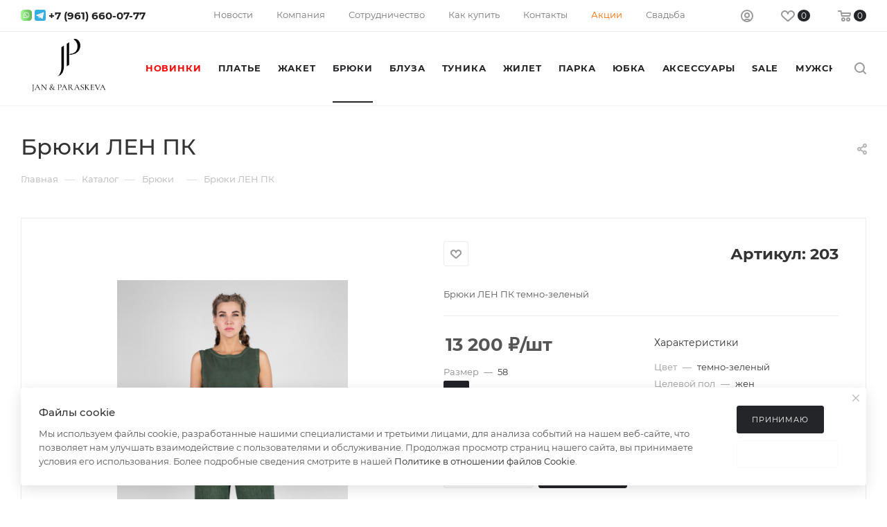

--- FILE ---
content_type: text/html; charset=UTF-8
request_url: https://www.rl-v.ru/bitrix/components/bitrix/sale.prediction.product.detail/ajax.php
body_size: -26
content:
	<script>
	BX.ready(function () {
		BX.onCustomEvent('onHasNewPrediction', ['', 'sale_gift_product_1628938478']);
	});
	</script>
	

--- FILE ---
content_type: text/css
request_url: https://www.rl-v.ru/bitrix/js/main/core/css/core_popup.min.css?173997120715428
body_size: 3137
content:
.popup-window{background-color:#fff;box-shadow:0 7px 21px rgba(83,92,105,.12),0 -1px 6px 0 rgba(83,92,105,.06);padding:10px;font:13px "Helvetica Neue",Helvetica,Arial,sans-serif;box-sizing:border-box;display:flex;flex-direction:column;justify-content:stretch}.popup-window[style*="block"]{display:flex!important}.bx-ie .popup-window[style*="block"]{display:block!important}.popup-window.popup-window-with-titlebar{padding:0 10px 10px}.popup-window-delimiter{background-color:#f0f1f2;display:block;height:1px;line-height:1px}.popup-window-delimiter-section{display:flex;margin:5px 0 8px 0;text-align:center}.popup-window-delimiter-section:before,.popup-window-delimiter-section:after{display:block;content:"";flex:1;min-width:15px;position:relative;top:8px;height:1px;background-color:#f0f1f2}.popup-window-delimiter-text{position:relative;top:2px;padding:0 12px;background:#fff;color:#b1b6bc;font-size:10px;font-weight:bold;text-transform:uppercase;white-space:nowrap;overflow-x:hidden;text-overflow:ellipsis;text-align:center;box-sizing:border-box}.popup-window-buttons{text-align:center;padding:20px 0 10px;position:relative}.popup-window-button{display:inline-block;height:39px;line-height:39px;margin:0 12px 0 0;background:#ecedef;border-radius:2px;cursor:pointer;color:#7a818a;font-family:"OpenSans-Bold",Helvetica,Arial,sans-serif;font-size:12px;font-weight:normal;outline:0;padding:0 18px;vertical-align:middle;text-decoration:none;text-transform:uppercase;text-shadow:none;white-space:nowrap;-webkit-box-shadow:0 0 0 1px #c6cdd3 inset;box-shadow:0 0 0 1px #c6cdd3 inset;-webkit-font-smoothing:antialiased;-webkit-transition:background-color .2s linear,color .2s linear;transition:background-color .2s linear,color .2s linear}.popup-window-button:before,.popup-window-button:after{display:none}.popup-window-button:hover{background:#cfd4d8;color:#535c69}.popup-window-button:last-child{margin-right:0}.popup-window-button-accept,.popup-window-button-create{background:#bbed21;-webkit-box-shadow:none;box-shadow:none;color:#535c69}.popup-window-button-accept:hover,.popup-window-button-create:hover{background:#d2f95f;color:#535c69}.popup-window-button-wait{color:transparent!important;position:relative}.popup-window-button-wait .popup-window-button-text{opacity:0}.popup-window-button-wait:before{background:none!important;box-shadow:inset 0 0 0 1px #fff;border-radius:50%;color:#fff;display:block!important;content:'_'!important;font-size:10px;font-family:"Helvetica Neue",Helvetica,Arial,sans-serif;line-height:10px;height:21px;top:10px;left:50%;margin:0 0 0 -11px;padding-right:6px;position:absolute;text-align:right;width:15px}.popup-window-button-wait:after{background:#fff!important;content:' '!important;display:block!important;height:7px;position:absolute;top:13px;left:50%;padding:0;width:1px;-webkit-transform-origin:0 100%;transform-origin:0 100%;animation:popup-window-button-animation 1s infinite linear}.popup-window-button-create.popup-window-button-wait:before,.popup-window-button-accept.popup-window-button-wait:before{color:#535c69;-webkit-box-shadow:inset 0 0 0 1px #535c69;box-shadow:inset 0 0 0 1px #535c69}.popup-window-button-create.popup-window-button-wait:after,.popup-window-button-accept.popup-window-button-wait:after{background:#535c69!important}@keyframes popup-window-button-animation{0%{transform:rotate(0deg)}100%{transform:rotate(360deg)}}.popup-window-button-decline{background:#f1361b;color:#fff;-webkit-box-shadow:none;box-shadow:none}.popup-window-button-decline:hover{background:#cc1a00;color:#fff}.popup-window-button-cancel{font-weight:normal}.popup-window-button-blue{background-color:#3bc8f5;box-shadow:none;color:#fff}.popup-window-button-blue:hover{background-color:#3fddff;color:#fff}.popup-window-button-blue:active{background-color:#13b1e3;color:#fff}.popup-window-button-link,.popup-window-button-link-cancel,.popup-window-button-link:hover,.popup-window-button-link:active{background:0;-webkit-box-shadow:none;box-shadow:none}.popup-window-button-link{border-bottom:1px solid #c0c2c5;border-radius:0;color:#535c69;cursor:pointer;height:17px;line-height:17px;-webkit-transition:border-bottom-color .15s linear;transition:border-bottom-color .15s linear;padding:0}.popup-window-button-link:hover,.popup-window-button-link:active{border-bottom-color:#535c69;color:#535c69;line-height:17px;height:17px}.popup-window-button-link-cancel{color:#f1361b;border-bottom-color:#ffb4a9}.popup-window-button.popup-window-button-link-cancel:hover,.popup-window-button.popup-window-button-link-cancel:active{border-bottom-color:#f1361b;color:#f1361b}.popup-window-button-disable{cursor:default;opacity:.3}.popup-window-titlebar{height:49px}.popup-window-titlebar-text,.popup-window-titlebar-text-version{-webkit-box-sizing:border-box;box-sizing:border-box;color:#80868e;display:inline-block;font-size:14px;font-weight:bold;max-width:100%;line-height:49px;overflow:hidden;padding:0 30px 0 10px;text-overflow:ellipsis;white-space:nowrap}.popup-window-titlebar-text-version{font-weight:normal;font-size:13px;padding-left:0}.popup-window-content{box-sizing:border-box;background-color:#fff;flex:1}.popup-window-with-titlebar .popup-window-content,.popup-window-content-gray .popup-window-content{background-color:#eef2f4}.popup-window-content-white .popup-window-content{background-color:#fff}.popup-window-with-titlebar .popup-window-content{padding:20px}.popup-window-close-icon{cursor:pointer;height:27px;outline:0;opacity:.5;position:absolute;right:0;top:0;width:27px;-webkit-transition:opacity .2s linear;transition:opacity .2s linear}.popup-window-close-icon:after{display:block;position:absolute;top:50%;left:50%;transform:translate3d(-50%,-50%,0);width:10px;height:10px;background-image:url([data-uri]);background-repeat:no-repeat;background-size:cover;content:""}.popup-window-titlebar-close-icon{top:12px;right:10px}.popup-window-close-icon:hover{opacity:1}.popup-window-angly{display:none;height:22px;position:absolute;overflow:hidden;width:33px}.popup-window-angly:before{background-color:#fff;-webkit-box-shadow:0 0 21px rgba(83,92,105,.13);box-shadow:0 0 21px rgba(83,92,105,.13);content:'';height:15px;position:absolute;left:9px;top:16px;transform:rotate(45deg);transform-origin:50% 50%;width:15px}.popup-window-angly-top{display:block;left:10px;margin:0;top:-22px}.popup-window-angly-right{display:block;right:-17px;top:10px;height:30px;width:17px}.popup-window-angly-right::before{left:-9px;top:8px}.popup-window-angly-bottom{bottom:-20px;display:block;height:20px;margin-left:10px}.popup-window-angly-bottom::before{top:-9px}.popup-window-angly-left{display:block;left:-14px;top:10px;height:30px;width:14px}.popup-window-angly-left::before{left:8px;top:8px}.popup-window-overlay{position:absolute;top:0;left:0;display:none;background:#333;filter:alpha(opacity=50);-moz-opacity:.5;opacity:.5}.popup-window-resize{opacity:0;transition:opacity .3s;position:absolute;right:0;bottom:0;width:10px;height:10px;background:url("[data-uri]");cursor:nwse-resize}.popup-window:hover .popup-window-resize{opacity:1}.menu-popup{padding:8px 0}.menu-popup-title{margin:0 0 7px 0;padding:0 0 0 4px;color:#4c4c4c;white-space:nowrap;font:normal normal normal 12px/normal Arial,Helvetica,sans-serif}.menu-popup .menu-popup-item{background-color:transparent;display:block;cursor:pointer;height:36px;position:relative;text-decoration:none;outline:0;white-space:nowrap;-webkit-transition:background-color .3s linear;transition:background-color .3s linear}.menu-popup .menu-popup-item-disabled{pointer-events:none;opacity:.4;cursor:default}.menu-popup-item-icon{display:inline-block;height:16px;margin-left:11px;vertical-align:middle;width:19px}.menu-popup-item-text{display:inline-block;font-family:"Helvetica Neue",Helvetica,Arial,sans-serif;color:#525c68;line-height:36px;padding:0 15px 0 9px;text-decoration:none;vertical-align:middle;-webkit-transition:color .2s linear;transition:color .2s linear}.popup-window-fixed-width .menu-popup-item-text{text-overflow:ellipsis;overflow:hidden;width:100%;box-sizing:border-box}.menu-popup-no-icon .menu-popup-item-text{padding:0 15px}.menu-popup-item-submenu .menu-popup-item-text{padding-right:28px}.menu-popup-item:hover,.menu-popup-item.menu-popup-item-open{background-color:#f6f8f9}.menu-popup-item:hover .menu-popup-item-text{color:#3b434f}.menu-popup-item.menu-popup-item-disabled:hover{background:initial}.menu-popup-item-submenu:after{position:absolute;right:11px;top:50%;margin-top:-4px;width:6px;height:9px;background-image:url([data-uri]);background-size:cover;content:""}.bx-admin-submenu-opened{background:#f0f0f0!important;-webkit-border-radius:3px;border-radius:3px}.menu-popup-no-icon .menu-popup-item-icon{display:none}.menu-popup-item-view .menu-popup-item-icon{background:url(../images/popup/popup-menu-sprite.2.png) no-repeat scroll -45px -271px transparent}.menu-popup-item-edit .menu-popup-item-icon{background:url(../images/popup/popup-menu-sprite.2.png) no-repeat scroll -43px -291px transparent}.menu-popup-item-create .menu-popup-item-icon{background:url(../images/popup/popup-menu-sprite.2.png) no-repeat scroll -44px -311px transparent}.menu-popup-item-create-quick .menu-popup-item-icon{background:url(../images/popup/popup-menu-sprite.2.png) no-repeat scroll -43px -329px transparent}.menu-popup-item-take .menu-popup-item-icon{background:url(../images/popup/popup-menu-sprite.2.png) no-repeat scroll -43px -347px transparent}.menu-popup-item-begin .menu-popup-item-icon{background:url(../images/popup/popup-menu-sprite.2.png) no-repeat scroll -44px -367px transparent}.menu-popup-item-decline .menu-popup-item-icon{background:url(../images/popup/popup-menu-sprite.2.png) no-repeat scroll -44px -383px transparent}.menu-popup-item-reopen .menu-popup-item-icon{background:url(../images/popup/popup-menu-sprite.2.png) no-repeat scroll -42px -484px transparent}.menu-popup-item-complete .menu-popup-item-icon{background:url(../images/popup/popup-menu-sprite.2.png) no-repeat scroll -42px -502px transparent}.menu-popup-item-hold .menu-popup-item-icon{background:url(../images/popup/popup-menu-sprite.2.png) no-repeat scroll -44px -520px transparent}.menu-popup-item-accept .menu-popup-item-icon{background:url(../images/popup/menu-popup-item-angel.svg) no-repeat center transparent}.menu-popup-item-remake .menu-popup-item-icon{background:url(../images/popup/popup-menu-sprite.2.png) no-repeat scroll -44px -383px transparent}.menu-popup-item-delete .menu-popup-item-icon{background:url(../images/popup/popup-menu-sprite.2.png) no-repeat scroll -44px -535px transparent}.menu-popup-item-copy .menu-popup-item-icon{background:url(../images/popup/popup-menu-sprite.2.png) no-repeat scroll -42px -595px transparent}.menu-popup-item-delegate .menu-popup-item-icon{background:url(../images/popup/popup-menu-sprite.2.png) no-repeat scroll -42px -615px transparent}.menu-popup-item-add-to-tm .menu-popup-item-icon{background:url(../images/popup/popup-menu-sprite.2.png) no-repeat scroll -42px -634px transparent}.popup-window-button-left,.popup-window-button-right{display:none}.popup-window-dark{background-color:rgba(0,0,0,0.8);-webkit-border-radius:4px;border-radius:4px;box-shadow:0 19px 24px rgba(88,112,118,0.17)}.popup-window-dark .popup-window-content{background-color:transparent;color:#fff;margin:0}.popup-window-dark .popup-window-angly:before{background-color:rgba(0,0,0,0.8)}.popup-window-dark .popup-window-titlebar-text{color:#fff}.popup-window-dark .popup-window-close-icon:after{background-image:url([data-uri])}.popup-window-tabs-box{padding:10px 0 4px}.popup-window-tabs{position:relative;padding:0 20px 0 0;margin:0;height:42px;font-size:0;z-index:1}.popup-window-tab{display:inline-block;height:42px;margin:0 7px 0 0;padding:0 12px;border:0;vertical-align:top;font-size:14px;font-weight:bold;font-family:"Helvetica Neue",Helvetica,Arial,sans-serif;line-height:41px;color:#535c69;background-color:#ecf2f3;text-shadow:none;cursor:pointer;-webkit-transition:background-color .15s linear;transition:background-color .15s linear}.popup-window-tab:hover{background-color:#f7f9f9}.popup-window-tab-selected{position:relative;z-index:2;padding:0 11px;background-color:#fff!important;line-height:40px;border-radius:2px 2px 0 0;border:1px solid #c6cdd3;border-bottom:0;cursor:default}.popup-window-tabs-content{margin:0;padding:10px;border:1px solid #c6cdd3;border-radius:0 3px 3px}.popup-window-tab-content{display:none;padding:20px;background:#eef2f4}.popup-window-tabs-content-white .popup-window-tab-content{padding:10px;background:#fff}.popup-window-tab-content-selected{display:block}.popup-window-show-animation-opacity{animation:popupWindowShowAnimationOpacity 100ms;animation-fill-mode:both}@keyframes popupWindowShowAnimationOpacity{0%{opacity:0}100%{opacity:1}}.popup-window-show-animation-opacity-transform{animation:popupWindowShowAnimationOpacityTransform 100ms;animation-fill-mode:both}@keyframes popupWindowShowAnimationOpacityTransform{0%{opacity:0;-webkit-transform:translate3d(0,5px,0);-moz-transform:translate3d(0,5px,0);-ms-transform:translate3d(0,5px,0);-o-transform:translate3d(0,5px,0);transform:translate3d(0,5px,0)}100%{opacity:1;-webkit-transform:translate3d(0,0px,0);-moz-transform:translate3d(0,0px,0);-ms-transform:translate3d(0,0px,0);-o-transform:translate3d(0,0px,0);transform:translate3d(0,0px,0)}}.popup-window-close-animation-opacity{animation:popupWindowCloseAnimationOpacity 150ms;animation-fill-mode:both}@keyframes popupWindowCloseAnimationOpacity{0%{opacity:1}100%{opacity:0}}.popup-window-close-animation-opacity-transform{animation:popupWindowCloseAnimationOpacity 150ms;animation-fill-mode:both}@keyframes popupWindowCloseAnimationOpacityTransform{0%{opacity:1;-webkit-transform:translate3d(0,0px,0);-moz-transform:translate3d(0,0px,0);-ms-transform:translate3d(0,0px,0);-o-transform:translate3d(0,0px,0);transform:translate3d(0,0px,0)}100%{opacity:0;-webkit-transform:translate3d(0,25px,0);-moz-transform:translate3d(0,25px,0);-ms-transform:translate3d(0,25px,0);-o-transform:translate3d(0,25px,0);transform:translate3d(0,25px,0)}}.popup-window-show-animation-scale{animation:popup-window-show-animation-scale 400ms;animation-fill-mode:both}@keyframes popup-window-show-animation-scale{0%{opacity:0;transform:scale(0)}100%{opacity:1;transform:scale(1)}}

--- FILE ---
content_type: application/javascript
request_url: https://www.rl-v.ru/local/templates/aspro_max_34web/js/countdown.js?1739971184609
body_size: 90
content:
function useCountdown() {
  BX.ready(() => {
    const $coundowns = $(".view_sale_block");
    if ($coundowns.length) {
      $coundowns.iAppear(
        function (e) {
          BX.loadScript(
            [
                "/local/templates/aspro_max_34web/js/jquery.plugin.min.js",
                "/local/templates/aspro_max_34web/js/jquery.countdown.min.js",
                "/local/templates/aspro_max_34web/js/jquery.countdown-ru.min.js",
            ],
            function () {
              initCountdown();
            }
          );
        },
        { accX: 0, accY: 150 }
      );
    }
  });
}
